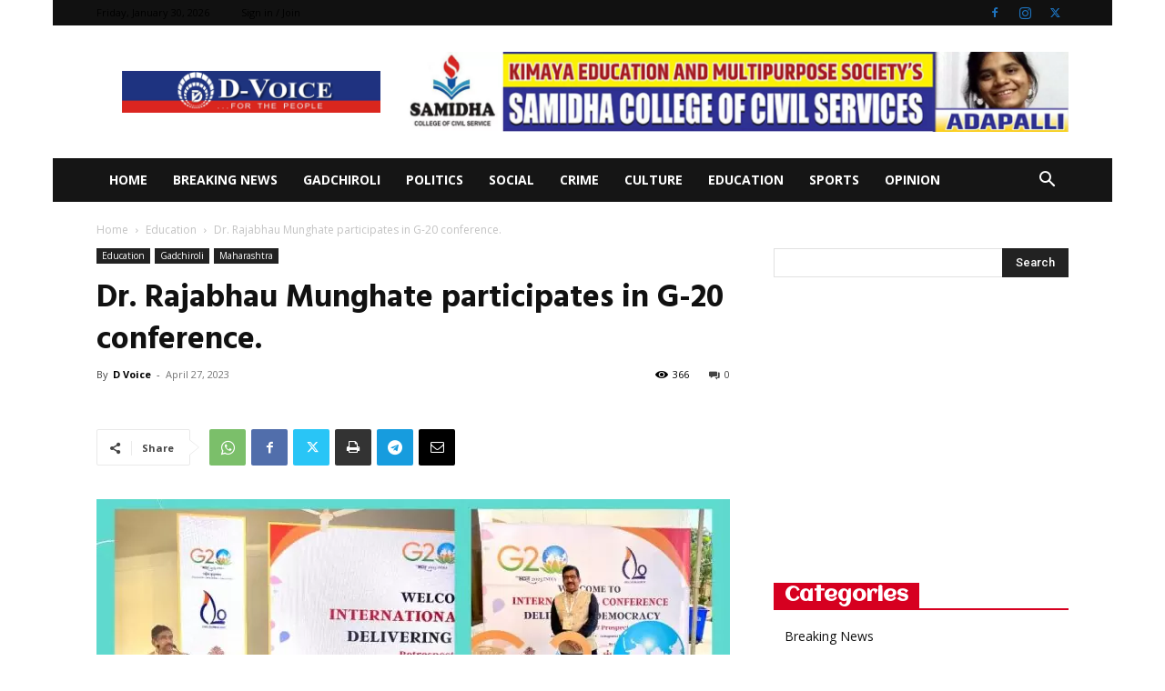

--- FILE ---
content_type: text/html; charset=utf-8
request_url: https://www.google.com/recaptcha/api2/aframe
body_size: 268
content:
<!DOCTYPE HTML><html><head><meta http-equiv="content-type" content="text/html; charset=UTF-8"></head><body><script nonce="A2m_yJk0jRT3OhGD-lTrDA">/** Anti-fraud and anti-abuse applications only. See google.com/recaptcha */ try{var clients={'sodar':'https://pagead2.googlesyndication.com/pagead/sodar?'};window.addEventListener("message",function(a){try{if(a.source===window.parent){var b=JSON.parse(a.data);var c=clients[b['id']];if(c){var d=document.createElement('img');d.src=c+b['params']+'&rc='+(localStorage.getItem("rc::a")?sessionStorage.getItem("rc::b"):"");window.document.body.appendChild(d);sessionStorage.setItem("rc::e",parseInt(sessionStorage.getItem("rc::e")||0)+1);localStorage.setItem("rc::h",'1769732718091');}}}catch(b){}});window.parent.postMessage("_grecaptcha_ready", "*");}catch(b){}</script></body></html>